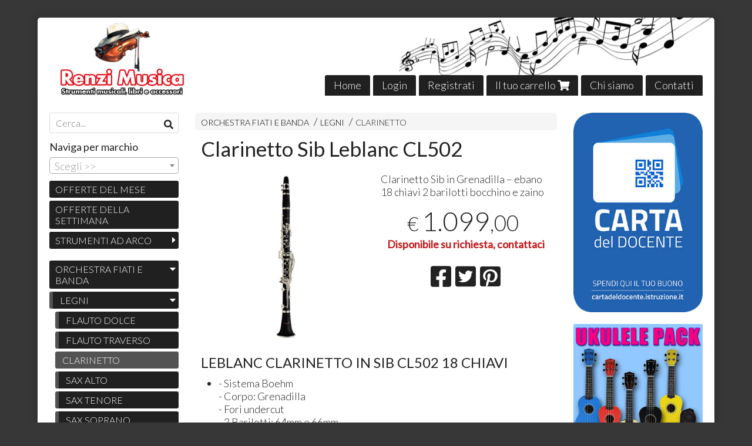

--- FILE ---
content_type: text/html; charset=utf-8
request_url: https://www.renzimusica.it/orchestra-fiati-e-banda/clarinetto-sib-leblanc-cl502
body_size: 17452
content:

<!DOCTYPE html>
<!--[if lt IE 7]>      <html class="no-js lt-ie9 lt-ie8 lt-ie7" lang="it"> <![endif]-->
<!--[if IE 7]>         <html class="no-js lt-ie9 lt-ie8" lang="it"> <![endif]-->
<!--[if IE 8]>         <html class="no-js lt-ie9" lang="it"> <![endif]-->
<!--[if gt IE 8]><!--> <html class="no-js" lang="it"> <!--<![endif]-->
<head>
  <meta charset="utf-8">
  <meta http-equiv="X-UA-Compatible" content="IE=edge">

  <title>Clarinetto Sib Leblanc CL502</title>

  <meta name="description" content="Vendita online Clarinetto Sib in Grenadilla - ebano 18 chiavi 2 barilotti bocchino e zaino - Scopri il prezzo e acquistalo subito!" />
  <meta name="viewport" content="width=device-width, initial-scale=1">

    <link rel="icon" type="image/x-icon" href="https://ss-pics.s3.eu-west-1.amazonaws.com/si/7142/favicon-1582643993-default.png" />

  <meta property="og:title" content="Clarinetto Sib Leblanc CL502" />
  <meta property="og:description" content="Vendita online Clarinetto Sib in Grenadilla - ebano 18 chiavi 2 barilotti bocchino e zaino - Scopri il prezzo e acquistalo subito!" />
  <meta property="og:type" content="website" />
  <meta property="og:site_name" content="RENZI MUSICA" />
  <meta property="og:image" content="https://ss-pics.s3.eu-west-1.amazonaws.com/files/1039940/page-Leblanc-CL502-m_1.jpg?1587222138" />
  <meta property="og:url" content="https://www.renzimusica.it/orchestra-fiati-e-banda/clarinetto-sib-leblanc-cl502" />

  <meta name="google-site-verification" content="E0NsiDjyvh3ZXpO9KQD9TPuIH3l_gR3jenE0Qs5awJQ" />

  

    <meta name="theme-color" content="#202020" />


    <link rel="canonical" href="https://www.renzimusica.it/orchestra-fiati-e-banda/clarinetto-sib-leblanc-cl502" />


  <link rel="stylesheet" href="https://cdn.scontrino.com/assets/classic-boxed-bb8896407dddb220d695c3fbdfd9e178feaafcb17ca23a524866baf17f6c007f.css" />

  <script async src="https://cloud.umami.is/script.js" data-website-id="08ec1d3a-1b50-420f-9adb-9ce7de58d2df"></script>


  <style type="text/css">
    
          .header-nav > li.active > a {
            background: #202020;
          }

          .nav-col-list .level-1 .active > a,
          .nav-col-list .level-2 .active > a,
          .nav-col-list .level-1 > li.parent.opened.active > a,
          .nav-col-list .level-1 > li.parent-with-link.opened.active > a {
            background-color: #202020 !important;
            color: #FFFFFF !important;
          }

          .lt-ie9 .nav-col-list .level-1 .active > a,
          .lt-ie9 .nav-col-list .level-2 .active > a,
          .lt-ie9 .nav-col-list .level-1 > li.parent.opened.active > a,
          .lt-ie9 .nav-col-list .level-1 > li.parent-with-link.opened.active > a {
            background-color: #202020 !important;
            color: #FFFFFF !important;
          }

          .btn-custom,
          .btn-small-custom,
          .basket-total-alert span {
            background: #202020 !important;
            color: #FFFFFF !important;
          }

          .btn-custom:hover,
          .btn-custom:focus,
          .btn-custom.active,
          .btn-small-custom:hover,
          .btn-small-custom:focus,
          .btn-small-custom.active {
            background: #535353;
            color: #FFFFFF !important;
          }

          .search-hits .item-price-special .item-price-current,
          .main-listing .item-price-special .item-price-current,
          .sidebar .item-price-special .item-price-current,
          .custom-block .item-price-special .item-price-current,
          .extra-listing .item-price-special .item-price-current,
          .content-main .custom-block.custom-block-carousel-products .item-price-special .item-price-current {
            background: #202020;
            color: #FFFFFF !important;
          }

          .content-main .custom-block .listing-item .item-info:hover .feedbacks-row-name,
          .content-main .custom-block .custom-block-carousel-feedback-item .item-info:hover .feedbacks-row-name,
          .sidebar .custom-block .listing-item .item-info:hover .feedbacks-row-name,
          .sidebar .custom-block .custom-block-carousel-feedback-item .item-info:hover .feedbacks-row-name {
            color: #202020;
          }

          .content-main .custom-block .listing-item a:hover .articles-row-title,
          .content-main .custom-block .custom-block-carousel-latestarticles-item a:hover .articles-row-title,
          .content-main .custom-block a.articles-row:hover > .articles-row-title,
          .sidebar .custom-block .listing-item a:hover .articles-row-title,
          .sidebar .custom-block .custom-block-carousel-latestarticles-item a:hover .articles-row-title {
            color: #202020;
          }

          .product-note {
            color: #202020;
          }

          .pagination .current {
            background-color: #202020;
            color: #FFFFFF !important;
          }

          /*--- Algolia ---*/
          .ais-range-slider--connect {
            background: #202020;
          }

          .ais-range-slider--handle {
            border: 1px solid #202020;
          }

          .ais-hierarchical-menu--item__active > div > a,
          .ais-menu--item__active > div > a {
            color: #202020;
          }
        
          .custom-block-products .item-price-special .item-price-current {
            background: #202020 !important;
          }
        
            .header-nav .level-1 > li > a {
              background: #202020;
              color: #FFFFFF !important;
            }

            .header-nav .level-1 > li > a:hover {
              background: #535353 !important;
              color: #FFFFFF !important;
            }

            .no-header .header-top .header-graphic {
              border-bottom: 3px solid #202020;
            }

            .mobile-nav {
              background: #202020;
            }

            .mobile-nav .mobile-titlebar span,
            .mobile-nav i {
              color: #FFFFFF !important;
            }
          
            .nav-col-list .level-2 a,
            .nav-col-list .level-1 > li > a {
              color: #fff;
              background-color: #202020;
            }

            .nav-col-list .level-2 .category-list a,
            .nav-col-list .level-1 > li.parent.category-list > a,
            .nav-col-list .level-1 > li.parent-with-link.category-list > a,
            .nav-col-list .level-1 > li.category-list > a,
            .nav-col-list .level-1 > li.header-nav-menu.category-list > a,
            .nav-col-list .level-1 > li.vendor-list > a {
              background: #202020 !important;
              color: #FFFFFF !important;
            }

            .nav-col-list .level-1 .active > a,
            .nav-col-list .level-2 .active > a,
            .nav-col-list .level-1 > li.parent.opened.active > a,
            .nav-col-list .level-1 > li.parent-with-link.opened.active > a,
            .nav-col-list .level-1 > li > a:hover,
            .nav-col-list .level-1 > li.parent > a:hover,
            .nav-col-list .level-1 > li.parent-with-link > a:hover,
            .nav-col-list .level-1 > li.active > a,
            .nav-col-list .level-2 a:hover {
              background-color: #535353 !important;
              color: #FFFFFF !important;
            }

            .nav-col-list .level-2 a {
              border-left: 6px solid #535353;
            }

            .nav-col-list .haschild > a:after, .nav-col-list .parent > a:after,
            .nav-col-list .haschild > a:after, .nav-col-list .parent-with-link > a:after {
              color: #FFFFFF !important;
            }
          
            .footer .container {
              background: #202020;
              color: #FFFFFF !important;
            }

            .footer h3 {
              border-bottom: 1px solid #FFFFFF;
            }

            .footer a {
              color: #FFFFFF !important;
            }

            .footer .footer-products-toggle {
              color: #FFFFFF !important;
              border-top: 1px solid #FFFFFF;
            }
            @media (max-width: 767px) {
              .footer .footer-shop li {
                border-bottom: 1px solid #FFFFFF !important;
              }
            }
          
          .header-top .header-graphic {
            background: #FFFFFF;
          }
          .header-top .header-alt {
            color: #333333;
          }
        .header-top .container,
        .header-top .header-graphic {
          background: transparent !important;
        }

    body {background:#373737
  </style>



  <link rel='preconnect' href='https://fonts.googleapis.com'>
<link rel='preconnect' href='https://fonts.gstatic.com' crossorigin>
<link href='https://fonts.googleapis.com/css2?family=Lato:ital,wght@0,300;0,400;1,300;1,400&display=swap' rel='stylesheet'>

  <style>
    body, .btn, .search-input-text, .basket-quantity-container .basket-item-quantity, .basket-items-table th {
      font-family: 'Lato', sans-serif; font-weight: 300;
    }
    b, strong, h3, h4, h5, h6, .search-results .ais-RefinementList-showMore, .search-results .ais-HierarchicalMenu-showMore, .mobile-menu-container .level-2 .back {
      font-family: 'Lato', sans-serif; font-weight: 400;
    }
    .page-product1 .product-name, .page-product2 .product-name, .page-product3 .product-name, .page-title, .product-name, .banner, h1, h2, .static-header, .header .header-mobile-top a {
      font-family: 'Lato', sans-serif; font-weight: 400;
    }
  </style>

  <!--[if lt IE 9]>
    <script src="https://cdnjs.cloudflare.com/ajax/libs/selectivizr/1.0.2/selectivizr-min.js"></script>
    <script src="https://cdnjs.cloudflare.com/ajax/libs/html5shiv/3.7.2/html5shiv.min.js"></script>
    <script src="https://cdnjs.cloudflare.com/ajax/libs/respond.js/1.4.2/respond.min.js"></script>
  <![endif]-->
  <script>function on_page_load(o){window.jQuery?o():setTimeout(function(){on_page_load(o)},50)}</script>


  <script async src="https://www.googletagmanager.com/gtag/js?id=UA-24317998-1"></script>
  <script>
    window.dataLayer = window.dataLayer || [];
    function gtag(){dataLayer.push(arguments);}
    gtag('js', new Date());

    gtag('config', 'UA-24317998-1', { 'anonymize_ip': true, 'custom_map': {'dimension1': 'Account', 'dimension2': 'UserType'} }); gtag('event', 'shop_data', { 'Account': '7142', 'UserType': 'Anonymous', 'send_to': 'UA-24317998-1' }); 

  </script>


    <!-- Google Tag Manager -->
    <script>(function(w,d,s,l,i){w[l]=w[l]||[];w[l].push({'gtm.start':
    new Date().getTime(),event:'gtm.js'});var f=d.getElementsByTagName(s)[0],
    j=d.createElement(s),dl=l!='dataLayer'?'&l='+l:'';j.async=true;j.src=
    'https://www.googletagmanager.com/gtm.js?id='+i+dl;f.parentNode.insertBefore(j,f);
    })(window,document,'script','dataLayer','GTM-PSVV2DD');</script>
    <!-- End Google Tag Manager -->

</head>

<body data-current='cat-61893' class="listing-thumb2 page-product3 listing-boxed">


    <!-- Google Tag Manager (noscript) -->
    <noscript><iframe src="https://www.googletagmanager.com/ns.html?id=GTM-PSVV2DD"
    height="0" width="0" style="display:none;visibility:hidden"></iframe></noscript>
    <!-- End Google Tag Manager (noscript) -->


  <div class="admin-notice">
    <a href="#" class="close"><i class="fa fa-times" aria-hidden="true"></i></a>
    <a href="/admin" class="text" target="_blank">Accesso al pannello di amministrazione dell'eshop >> (Questo messaggio lo vedi solo tu!)</a>
  </div>

  <header>
    <div class="header header-type-top">
      <div class="header-top">
        <div class="container clearfix">

          <nav>
            <div class="header-nav boxed">
              <ul class="level-1">
                <li class="header-nav-menu"><a href="/">Home</a></li><li class="header-nav-menu login"><a href="/login">Login</a></li><li class="header-nav-menu"><a href="/registration">Registrati</a></li><li class="header-nav-menu cart"><a href="/cart">Il tuo carrello <i class='fa fa-shopping-cart'> <sub></sub></i></a></li><li class="header-nav-menu"><a href="/chi-siamo">Chi siamo</a></li><li class="header-nav-menu"><a href="/contatti">Contatti</a></li>
              </ul>
            </div>
          </nav>

          <div class="header-graphic">
            
                  <a class="header-top" href="/" title="RENZI MUSICA"><img class="header-image" src="https://ss-pics.s3.eu-west-1.amazonaws.com/ti/49038/default-original-default-renzi_musica_header1_sfondo_bianco.jpg?1689150620" /></a>
          </div>

        </div>
      </div>

      <div class="mobile-nav">
        <div class="mobile-titlebar"><span><a href="/">RENZI MUSICA</span></a></div>
        <div class="mobile-icons">
          <i class="fa fa-bars menu-general" rel="header-nav"></i>
          <a href="/cart"><i class="fa fa-shopping-cart menu-cart"><sub></sub></i></a>
        </div>
      </div>


    </div>
  </header>

  <div class="page-wrapper">
    <div class="container clearfix">
      <div class="content-wrapper clearfix">
        <div class="content-main-wrapper">
          <div class="content-main">

            

<section>

    <div class='category-bread'><ol class='category-path'><li><a title='ORCHESTRA FIATI E BANDA' href='/orchestra-fiati-e-banda/'>ORCHESTRA FIATI E BANDA</a></li><li><a title='LEGNI' href='/orchestra-fiati-e-banda/legni/'>LEGNI</a></li><li><a title='CLARINETTO' href='/orchestra-fiati-e-banda/legni/clarinetto/'>CLARINETTO</a></li></ol></div>
    <script type="application/ld+json"> {"@context": "http://schema.org", "@type": "BreadcrumbList", "itemListElement": [{"@type": "ListItem", "position": 1, "item": {"@id": "https://www.renzimusica.it/orchestra-fiati-e-banda/", "name": "ORCHESTRA FIATI E BANDA"} },{"@type": "ListItem", "position": 2, "item": {"@id": "https://www.renzimusica.it/orchestra-fiati-e-banda/legni/", "name": "LEGNI"} },{"@type": "ListItem", "position": 3, "item": {"@id": "https://www.renzimusica.it/orchestra-fiati-e-banda/legni/clarinetto/", "name": "CLARINETTO"} }  ] } </script>

  <article itemprop="text"><div class="main-product" data-product="451548">
    <div itemscope itemtype="http://schema.org/Product">


      <div class="product-data clearfix">

          <h1 class="product-name" itemprop="name">Clarinetto Sib Leblanc CL502</h1>

        <div class="product-info">

          <meta itemprop='brand' content='Leblanc'/>
          <meta itemprop='manufacturer' content='Leblanc'/>

          <div class="product-brief" itemprop="description">
            <p>Clarinetto Sib in Grenadilla &#8211; ebano 18 chiavi 2 barilotti bocchino e zaino</p>
          </div>


          <div class="product-buy ">
            <div class="product-add">

                  <div class="product-offer" itemprop="offers" itemscope itemtype="http://schema.org/Offer">
                    <meta itemprop="priceCurrency" content="EUR"/>
                    <meta itemprop="price" content="1099.0" />

                    <div class="item-price-container  ">
                      <div class="item-price-current">
                        <span class="price-currency">€</span><span
                          plc="--"
                          pls="--"
                          class="price-value">1.099,00</span>
                      </div>
                      <div class="item-price-barred">
                        <span
                          pl="--"
                          class="price-value">1.099,00</span>
                      </div>
                    </div>

                    <p class="bold-red">
                      Disponibile su richiesta, contattaci
                    </p>
                  </div>

            </div>
          </div>
            <div class="customshare-wrap product-buy-social">
  <ul class="customshare-list">
    <li>
      <a class="customshare-link" href="https://www.facebook.com/sharer/sharer.php?u=https%3A%2F%2Fwww.renzimusica.it%2Forchestra-fiati-e-banda%2Fclarinetto-sib-leblanc-cl502&t=Clarinetto%20Sib%20Leblanc%20CL502" target="_blank">
        <i class="fab fa-facebook-square"></i>
      </a>
    </li>
    <li>
      <a class="customshare-link" href='https://twitter.com/intent/tweet?original_referer=https%3A%2F%2Fwww.renzimusica.it%2Forchestra-fiati-e-banda%2Fclarinetto-sib-leblanc-cl502&text=Clarinetto%20Sib%20Leblanc%20CL502%20https%3A%2F%2Fwww.renzimusica.it%2Forchestra-fiati-e-banda%2Fclarinetto-sib-leblanc-cl502' target="_blank">
        <i class="fab fa-twitter-square"></i>
      </a>
    </li>
    <li>
      <a class="customshare-link" href="https://pinterest.com/pin/create/button/?url=https%3A%2F%2Fwww.renzimusica.it%2Forchestra-fiati-e-banda%2Fclarinetto-sib-leblanc-cl502&media=https://ss-pics.s3.eu-west-1.amazonaws.com/files/1039940/large-Leblanc-CL502-m_1.jpg?1587222138&description=Clarinetto%20Sib%20Leblanc%20CL502" data-pin-do="buttonPin" data-pin-config="above" target="_blank">
        <i class="fab fa-pinterest-square"></i>
      </a>
    </li>
    <li class="mobile-share">
      <a href="whatsapp://send?text=Clarinetto%20Sib%20Leblanc%20CL502%20https%3A%2F%2Fwww.renzimusica.it%2Forchestra-fiati-e-banda%2Fclarinetto-sib-leblanc-cl502" data-text="Clarinetto%20Sib%20Leblanc%20CL502" data-href="https%3A%2F%2Fwww.renzimusica.it%2Forchestra-fiati-e-banda%2Fclarinetto-sib-leblanc-cl502" target="_top" onclick="window.parent.null">
        <i class="fab fa-whatsapp-square"></i>
      </a>
    </li>
    <li class="telegram_btn mobile-share">
      <a href="https://telegram.me/share/url?url=https%3A%2F%2Fwww.renzimusica.it%2Forchestra-fiati-e-banda%2Fclarinetto-sib-leblanc-cl502" target="_top" onclick="window.parent.null">
        <i class="fab fa-telegram-plane"></i>
      </a>
    </li>
  </ul>
</div>


        </div>

        <div class="product-images">
          <div class="slider">
              <div class="slide-item">
                <a class="zoom" href="https://ss-pics.s3.eu-west-1.amazonaws.com/files/1039940/large-Leblanc-CL502-m_1.jpg?1582737500" title="Clarinetto Sib Leblanc CL502">
                  <img src="https://ss-pics.s3.eu-west-1.amazonaws.com/files/1039940/page-Leblanc-CL502-m_1.jpg?1582737500" alt="Clarinetto Sib Leblanc CL502" itemprop="image"/>
                </a>
              </div>

          </div>
        </div>
      </div>



      <div class="product-details" itemprop="description">
              <div class='custom-block custom-block-text' id='cb-525220'><h2>LEBLANC CLARINETTO IN SIB CL502 18 CHIAVI</h2>

<ul>
	<li>- Sistema Boehm<br />
	- Corpo: Grenadilla<br />
	- Fori undercut<br />
	- 2 Barilotti: 64mm e 66mm<br />
	- Chiavi in nickel-silver, argentate<br />
	- 18 chiavi, 6 anelli, leva del Mib<br />
	- Barra di rinforzo su chiave Mi basso<br />
	- Bocchino Primo<br />
	- Astuccio leggero a zaino</li>
</ul>

<p>&nbsp;</p>
</div>

      </div>

        <div class="customshare-wrap product-bottom-social">
  <ul class="customshare-list">
    <li>
      <a class="customshare-link" href="https://www.facebook.com/sharer/sharer.php?u=https%3A%2F%2Fwww.renzimusica.it%2Forchestra-fiati-e-banda%2Fclarinetto-sib-leblanc-cl502&t=Clarinetto%20Sib%20Leblanc%20CL502" target="_blank">
        <i class="fab fa-facebook-square"></i>
      </a>
    </li>
    <li>
      <a class="customshare-link" href='https://twitter.com/intent/tweet?original_referer=https%3A%2F%2Fwww.renzimusica.it%2Forchestra-fiati-e-banda%2Fclarinetto-sib-leblanc-cl502&text=Clarinetto%20Sib%20Leblanc%20CL502%20https%3A%2F%2Fwww.renzimusica.it%2Forchestra-fiati-e-banda%2Fclarinetto-sib-leblanc-cl502' target="_blank">
        <i class="fab fa-twitter-square"></i>
      </a>
    </li>
    <li>
      <a class="customshare-link" href="https://pinterest.com/pin/create/button/?url=https%3A%2F%2Fwww.renzimusica.it%2Forchestra-fiati-e-banda%2Fclarinetto-sib-leblanc-cl502&media=https://ss-pics.s3.eu-west-1.amazonaws.com/files/1039940/large-Leblanc-CL502-m_1.jpg?1587222138&description=Clarinetto%20Sib%20Leblanc%20CL502" data-pin-do="buttonPin" data-pin-config="above" target="_blank">
        <i class="fab fa-pinterest-square"></i>
      </a>
    </li>
    <li class="mobile-share">
      <a href="whatsapp://send?text=Clarinetto%20Sib%20Leblanc%20CL502%20https%3A%2F%2Fwww.renzimusica.it%2Forchestra-fiati-e-banda%2Fclarinetto-sib-leblanc-cl502" data-text="Clarinetto%20Sib%20Leblanc%20CL502" data-href="https%3A%2F%2Fwww.renzimusica.it%2Forchestra-fiati-e-banda%2Fclarinetto-sib-leblanc-cl502" target="_top" onclick="window.parent.null">
        <i class="fab fa-whatsapp-square"></i>
      </a>
    </li>
    <li class="telegram_btn mobile-share">
      <a href="https://telegram.me/share/url?url=https%3A%2F%2Fwww.renzimusica.it%2Forchestra-fiati-e-banda%2Fclarinetto-sib-leblanc-cl502" target="_top" onclick="window.parent.null">
        <i class="fab fa-telegram-plane"></i>
      </a>
    </li>
  </ul>
</div>



      <div class="product-social-footer clearfix"></div>
      <div class="product-buy-footer clearfix"></div>
    </div>
  </div></article>

    <section>
	<div class="extra-listing clearfix">


  	<div class="extra-note">
      <strong>Continua lo shopping!</strong> scopri altri prodotti della sezione <a href="/orchestra-fiati-e-banda/legni/clarinetto/">clarinetto</a> 
        o di
        <a href="/leblanc/">Leblanc</a>
  	</div>

	</div>
</section>

</section>




              <div class="before-footer">
                    <div class='custom-block custom-block-recently-viewed' id='cb-510144'>
      <h3 class='custom-block-title'><span>Visti di recente</span></h3>
      <div class="custom-block-recently-viewed-content"> </div>
    </div>
    <div class='custom-block custom-block-image' id='cb-812459'>
      
        <img src='https://ss-pics.s3.eu-west-1.amazonaws.com/ci/812459/large-CartaDelDocenteBannerSito.png?1611498309'/>
      
    </div>

              </div>
          </div>
        </div>

        <div class="nav-col">
  <div class="search">
    <form action="/search" method="get">
      <input type="text" name="q" class="search-input-text" id="q" placeholder="Cerca..." autocomplete="off" autocorrect="off" autocapitalize="off" spellcheck="false">
      <div class="search-input-icons">
        <i class="icon-search fa fa-search"></i>
        <i class="icon-search-voice fa fa-microphone"></i>
      </div>
    </form>
  </div>

  <div class="brands">
      <strong>Naviga per marchio</strong>
      <select name="brands" id="brands">
        <option value=""></option>
          <option value="/admira/">Admira</option>
          <option value="/al-cass/">Al Cass</option>
          <option value="/alesis/">Alesis</option>
          <option value="/alfra/">ALFRA</option>
          <option value="/algam/">Algam</option>
          <option value="/alice/">Alice</option>
          <option value="/altus-italia/">ALTUS ITALIA</option>
          <option value="/amadeus/">Amadeus</option>
          <option value="/amstrong/">Amstrong</option>
          <option value="/ance-d-autore/">Ance d&#39;Autore</option>
          <option value="/angel/">Angel</option>
          <option value="/aubert/">Aubert</option>
          <option value="/augustin/">Augustin</option>
          <option value="/augustine/">Augustine</option>
          <option value="/aulos/">Aulos</option>
          <option value="/bach/">Bach</option>
          <option value="/bellacura/">Bellacura</option>
          <option value="/casio/">CASIO</option>
          <option value="/conn-selmer/">Conn&amp;Selmer</option>
          <option value="/corelli/">Corelli</option>
          <option value="/cuenca/">Cuenca</option>
          <option value="/d-addario/">D&#39;Addario</option>
          <option value="/damon/">Damon</option>
          <option value="/d-andrea/">D&#39;Andrea</option>
          <option value="/darestone-proel/">Darestone (Proel)</option>
          <option value="/despiau/">Despiau</option>
          <option value="/dogal/">Dogal</option>
          <option value="/domus/">Domus</option>
          <option value="/dorfler/">Dorfler</option>
          <option value="/dunlop/">Dunlop</option>
          <option value="/earlabs/">EARLABS</option>
          <option value="/edizione-accord-for-music/">Edizione Accord for Music</option>
          <option value="/edizione-di-torino/">Edizione di Torino</option>
          <option value="/edizione-rugginenti/">Edizione Rugginenti</option>
          <option value="/edizioni-armando/">Edizioni Armando</option>
          <option value="/edizioni-carisch/">Edizioni Carisch</option>
          <option value="/edizioni-carrara/">Edizioni Carrara</option>
          <option value="/edizioni-contemponet/">Edizioni ConTempoNet</option>
          <option value="/edizioni-curci/">Edizioni Curci</option>
          <option value="/edizioni-hal-leonard/">Edizioni Hal Leonard</option>
          <option value="/edizioni-la-nota/">Edizioni La Nota</option>
          <option value="/edizioni-letterio-ciriaco-roma/">Edizioni Letterio Ciriaco Roma</option>
          <option value="/edizioni-musicali-eufonia/">Edizioni Musicali Eufonia</option>
          <option value="/edizioni-musicali-melodia/">Edizioni Musicali Melodia</option>
          <option value="/edizioni-peters/">Edizioni Peters</option>
          <option value="/edizioni-ricordi/">Edizioni Ricordi</option>
          <option value="/edizioni-sonzogno/">Edizioni Sonzogno</option>
          <option value="/edizioni-volonte-e-co/">Edizioni Volonté e Co</option>
          <option value="/eko/">Eko</option>
          <option value="/ernieball/">Ernieball</option>
          <option value="/flight-music-ukuleles/">Flight Music Ukuleles</option>
          <option value="/focusrite/">FOCUSRITE</option>
          <option value="/fom/">Fom</option>
          <option value="/galli/">Galli</option>
          <option value="/geipel/">Geipel</option>
          <option value="/gewa/">Gewa</option>
          <option value="/grassi/">Grassi</option>
          <option value="/hannabach/">Hannabach</option>
          <option value="/hidersine/">Hidersine</option>
          <option value="/hill/">Hill</option>
          <option value="/hohner/">Hohner</option>
          <option value="/holton/">Holton</option>
          <option value="/j-michael/">J.Michael</option>
          <option value="/jose-torres/">JOSE TORRES</option>
          <option value="/jupiter-italia/">JUPITER ITALIA</option>
          <option value="/kerly-kues/">Kerly Kues</option>
          <option value="/kna/">KNA </option>
          <option value="/korg/">Korg</option>
          <option value="/kun/">Kun</option>
          <option value="/la-bella/">La Bella</option>
          <option value="/larsen/">Larsen</option>
          <option value="/la-tromba/">La Tromba</option>
          <option value="/leblanc/">Leblanc</option>
          <option value="/luthier/">Luthier</option>
          <option value="/mackie/">MACKIE</option>
          <option value="/manuel-rodriguez/">MANUEL RODRIGUEZ</option>
          <option value="/medeli/">Medeli</option>
          <option value="/nux/">Nux</option>
          <option value="/nyman/">Nyman</option>
          <option value="/lenzner-optima/">Optima</option>
          <option value="/oqan/">OQAN</option>
          <option value="/paulino-bernabe/">PAULINO BERNABE</option>
          <option value="/pbone/">pBone</option>
          <option value="/peace/">Peace</option>
          <option value="/pirastro/">Pirastro</option>
          <option value="/puretone/">PureTone</option>
          <option value="/quik-lok/">QUIK LOK</option>
          <option value="/resonans/">Resonans</option>
          <option value="/rialto/">Rialto</option>
          <option value="/roling-s/">Roling&#39;s</option>
          <option value="/salvador-cortez/">Salvador Cortez</option>
          <option value="/savarez/">Savarez</option>
          <option value="/selmer/">SELMER</option>
          <option value="/shadow/">Shadow</option>
          <option value="/showven-sparkular/">SHOWVEN SPARKULAR </option>
          <option value="/skull-strings/">Skull Strings</option>
          <option value="/slide-o-mix/">Slide o Mix</option>
          <option value="/sml-paris/">SML Paris </option>
          <option value="/soundsation/">Soundsation</option>
          <option value="/stentor/">Stentor</option>
          <option value="/stringswing/">STRINGSWING </option>
          <option value="/teller/">Teller</option>
          <option value="/thomastik/">Thomastik</option>
          <option value="/toledo/">Toledo</option>
          <option value="/topp-pro/">Topp Pro</option>
          <option value="/ultimate/">Ultimate</option>
          <option value="/valmusic/">Valmusic</option>
          <option value="/vandoren/">Vandoren</option>
          <option value="/vhienna/">Vhienna</option>
          <option value="/vic-firth/">Vic Firth</option>
          <option value="/wittner/">Wittner</option>
          <option value="/wolf/">Wolf</option>
          <option value="/yamaha/">Yamaha</option>
      </select>

      <div id="mobile-brands">
       <ul id="mobile-brands-list" class="level-1"><li class="vendor-list parent"><a title="Marchi">Marchi</a><ul class="level-2"><li id="vendor-21164" class="vendor-list"><a title="Admira" href="/admira/">Admira</a></li><li id="vendor-12907" class="vendor-list"><a title="Al Cass" href="/al-cass/">Al Cass</a></li><li id="vendor-19444" class="vendor-list"><a title="Alesis" href="/alesis/">Alesis</a></li><li id="vendor-25698" class="vendor-list"><a title="ALFRA" href="/alfra/">ALFRA</a></li><li id="vendor-31960" class="vendor-list"><a title="Algam" href="/algam/">Algam</a></li><li id="vendor-12844" class="vendor-list"><a title="Alice" href="/alice/">Alice</a></li><li id="vendor-14156" class="vendor-list"><a title="ALTUS ITALIA" href="/altus-italia/">ALTUS ITALIA</a></li><li id="vendor-22968" class="vendor-list"><a title="Amadeus" href="/amadeus/">Amadeus</a></li><li id="vendor-12877" class="vendor-list"><a title="Amstrong" href="/amstrong/">Amstrong</a></li><li id="vendor-26658" class="vendor-list"><a title="Ance d'Autore" href="/ance-d-autore/">Ance d'Autore</a></li><li id="vendor-19297" class="vendor-list"><a title="Angel" href="/angel/">Angel</a></li><li id="vendor-12853" class="vendor-list"><a title="Aubert" href="/aubert/">Aubert</a></li><li id="vendor-12806" class="vendor-list"><a title="Augustin" href="/augustin/">Augustin</a></li><li id="vendor-12943" class="vendor-list"><a title="Augustine" href="/augustine/">Augustine</a></li><li id="vendor-12878" class="vendor-list"><a title="Aulos" href="/aulos/">Aulos</a></li><li id="vendor-12872" class="vendor-list"><a title="Bach" href="/bach/">Bach</a></li><li id="vendor-12863" class="vendor-list"><a title="Bellacura" href="/bellacura/">Bellacura</a></li><li id="vendor-27769" class="vendor-list"><a title="CASIO" href="/casio/">CASIO</a></li><li id="vendor-12930" class="vendor-list"><a title="Conn&Selmer" href="/conn-selmer/">Conn&Selmer</a></li><li id="vendor-12820" class="vendor-list"><a title="Corelli" href="/corelli/">Corelli</a></li><li id="vendor-12932" class="vendor-list"><a title="Cuenca" href="/cuenca/">Cuenca</a></li><li id="vendor-12843" class="vendor-list"><a title="D'Addario" href="/d-addario/">D'Addario</a></li><li id="vendor-19277" class="vendor-list"><a title="Damon" href="/damon/">Damon</a></li><li id="vendor-12862" class="vendor-list"><a title="D'Andrea" href="/d-andrea/">D'Andrea</a></li><li id="vendor-12909" class="vendor-list"><a title="Darestone (Proel)" href="/darestone-proel/">Darestone (Proel)</a></li><li id="vendor-12858" class="vendor-list"><a title="Despiau" href="/despiau/">Despiau</a></li><li id="vendor-12841" class="vendor-list"><a title="Dogal" href="/dogal/">Dogal</a></li><li id="vendor-12852" class="vendor-list"><a title="Domus" href="/domus/">Domus</a></li><li id="vendor-12803" class="vendor-list"><a title="Dorfler" href="/dorfler/">Dorfler</a></li><li id="vendor-12941" class="vendor-list"><a title="Dunlop" href="/dunlop/">Dunlop</a></li><li id="vendor-14161" class="vendor-list"><a title="EARLABS" href="/earlabs/">EARLABS</a></li><li id="vendor-13067" class="vendor-list"><a title="Edizione Accord for Music" href="/edizione-accord-for-music/">Edizione Accord for Music</a></li><li id="vendor-13244" class="vendor-list"><a title="Edizione di Torino" href="/edizione-di-torino/">Edizione di Torino</a></li><li id="vendor-13229" class="vendor-list"><a title="Edizione Rugginenti" href="/edizione-rugginenti/">Edizione Rugginenti</a></li><li id="vendor-13226" class="vendor-list"><a title="Edizioni Armando" href="/edizioni-armando/">Edizioni Armando</a></li><li id="vendor-13051" class="vendor-list"><a title="Edizioni Carisch" href="/edizioni-carisch/">Edizioni Carisch</a></li><li id="vendor-13050" class="vendor-list"><a title="Edizioni Carrara" href="/edizioni-carrara/">Edizioni Carrara</a></li><li id="vendor-13246" class="vendor-list"><a title="Edizioni ConTempoNet" href="/edizioni-contemponet/">Edizioni ConTempoNet</a></li><li id="vendor-13052" class="vendor-list"><a title="Edizioni Curci" href="/edizioni-curci/">Edizioni Curci</a></li><li id="vendor-13184" class="vendor-list"><a title="Edizioni Hal Leonard" href="/edizioni-hal-leonard/">Edizioni Hal Leonard</a></li><li id="vendor-13055" class="vendor-list"><a title="Edizioni La Nota" href="/edizioni-la-nota/">Edizioni La Nota</a></li><li id="vendor-13181" class="vendor-list"><a title="Edizioni Letterio Ciriaco Roma" href="/edizioni-letterio-ciriaco-roma/">Edizioni Letterio Ciriaco Roma</a></li><li id="vendor-13071" class="vendor-list"><a title="Edizioni Musicali Eufonia" href="/edizioni-musicali-eufonia/">Edizioni Musicali Eufonia</a></li><li id="vendor-13189" class="vendor-list"><a title="Edizioni Musicali Melodia" href="/edizioni-musicali-melodia/">Edizioni Musicali Melodia</a></li><li id="vendor-19207" class="vendor-list"><a title="Edizioni Peters" href="/edizioni-peters/">Edizioni Peters</a></li><li id="vendor-13053" class="vendor-list"><a title="Edizioni Ricordi" href="/edizioni-ricordi/">Edizioni Ricordi</a></li><li id="vendor-13245" class="vendor-list"><a title="Edizioni Sonzogno" href="/edizioni-sonzogno/">Edizioni Sonzogno</a></li><li id="vendor-13064" class="vendor-list"><a title="Edizioni Volonté e Co" href="/edizioni-volonte-e-co/">Edizioni Volonté e Co</a></li><li id="vendor-18725" class="vendor-list"><a title="Eko" href="/eko/">Eko</a></li><li id="vendor-18185" class="vendor-list"><a title="Ernieball" href="/ernieball/">Ernieball</a></li><li id="vendor-18281" class="vendor-list"><a title="Flight Music Ukuleles" href="/flight-music-ukuleles/">Flight Music Ukuleles</a></li><li id="vendor-18727" class="vendor-list"><a title="FOCUSRITE" href="/focusrite/">FOCUSRITE</a></li><li id="vendor-12805" class="vendor-list"><a title="Fom" href="/fom/">Fom</a></li><li id="vendor-18187" class="vendor-list"><a title="Galli" href="/galli/">Galli</a></li><li id="vendor-12822" class="vendor-list"><a title="Geipel" href="/geipel/">Geipel</a></li><li id="vendor-12722" class="vendor-list"><a title="Gewa" href="/gewa/">Gewa</a></li><li id="vendor-12875" class="vendor-list"><a title="Grassi" href="/grassi/">Grassi</a></li><li id="vendor-12942" class="vendor-list"><a title="Hannabach" href="/hannabach/">Hannabach</a></li><li id="vendor-12826" class="vendor-list"><a title="Hidersine" href="/hidersine/">Hidersine</a></li><li id="vendor-12823" class="vendor-list"><a title="Hill" href="/hill/">Hill</a></li><li id="vendor-12880" class="vendor-list"><a title="Hohner" href="/hohner/">Hohner</a></li><li id="vendor-12906" class="vendor-list"><a title="Holton" href="/holton/">Holton</a></li><li id="vendor-12874" class="vendor-list"><a title="J.Michael" href="/j-michael/">J.Michael</a></li><li id="vendor-14135" class="vendor-list"><a title="JOSE TORRES" href="/jose-torres/">JOSE TORRES</a></li><li id="vendor-14143" class="vendor-list"><a title="JUPITER ITALIA" href="/jupiter-italia/">JUPITER ITALIA</a></li><li id="vendor-18190" class="vendor-list"><a title="Kerly Kues" href="/kerly-kues/">Kerly Kues</a></li><li id="vendor-15446" class="vendor-list"><a title="KNA " href="/kna/">KNA </a></li><li id="vendor-18729" class="vendor-list"><a title="Korg" href="/korg/">Korg</a></li><li id="vendor-12808" class="vendor-list"><a title="Kun" href="/kun/">Kun</a></li><li id="vendor-18188" class="vendor-list"><a title="La Bella" href="/la-bella/">La Bella</a></li><li id="vendor-12821" class="vendor-list"><a title="Larsen" href="/larsen/">Larsen</a></li><li id="vendor-12901" class="vendor-list"><a title="La Tromba" href="/la-tromba/">La Tromba</a></li><li id="vendor-12876" class="vendor-list"><a title="Leblanc" href="/leblanc/">Leblanc</a></li><li id="vendor-17813" class="vendor-list"><a title="Luthier" href="/luthier/">Luthier</a></li><li id="vendor-14123" class="vendor-list"><a title="MACKIE" href="/mackie/">MACKIE</a></li><li id="vendor-24657" class="vendor-list"><a title="MANUEL RODRIGUEZ" href="/manuel-rodriguez/">MANUEL RODRIGUEZ</a></li><li id="vendor-12946" class="vendor-list"><a title="Medeli" href="/medeli/">Medeli</a></li><li id="vendor-12936" class="vendor-list"><a title="Nux" href="/nux/">Nux</a></li><li id="vendor-12824" class="vendor-list"><a title="Nyman" href="/nyman/">Nyman</a></li><li id="vendor-12842" class="vendor-list"><a title="Optima" href="/lenzner-optima/">Optima</a></li><li id="vendor-18920" class="vendor-list"><a title="OQAN" href="/oqan/">OQAN</a></li><li id="vendor-14163" class="vendor-list"><a title="PAULINO BERNABE" href="/paulino-bernabe/">PAULINO BERNABE</a></li><li id="vendor-12879" class="vendor-list"><a title="pBone" href="/pbone/">pBone</a></li><li id="vendor-17000" class="vendor-list"><a title="Peace" href="/peace/">Peace</a></li><li id="vendor-12827" class="vendor-list"><a title="Pirastro" href="/pirastro/">Pirastro</a></li><li id="vendor-12895" class="vendor-list"><a title="PureTone" href="/puretone/">PureTone</a></li><li id="vendor-18726" class="vendor-list"><a title="QUIK LOK" href="/quik-lok/">QUIK LOK</a></li><li id="vendor-12811" class="vendor-list"><a title="Resonans" href="/resonans/">Resonans</a></li><li id="vendor-12755" class="vendor-list"><a title="Rialto" href="/rialto/">Rialto</a></li><li id="vendor-13734" class="vendor-list"><a title="Roling's" href="/roling-s/">Roling's</a></li><li id="vendor-12935" class="vendor-list"><a title="Salvador Cortez" href="/salvador-cortez/">Salvador Cortez</a></li><li id="vendor-12944" class="vendor-list"><a title="Savarez" href="/savarez/">Savarez</a></li><li id="vendor-27775" class="vendor-list"><a title="SELMER" href="/selmer/">SELMER</a></li><li id="vendor-12937" class="vendor-list"><a title="Shadow" href="/shadow/">Shadow</a></li><li id="vendor-16175" class="vendor-list"><a title="SHOWVEN SPARKULAR " href="/showven-sparkular/">SHOWVEN SPARKULAR </a></li><li id="vendor-18189" class="vendor-list"><a title="Skull Strings" href="/skull-strings/">Skull Strings</a></li><li id="vendor-12904" class="vendor-list"><a title="Slide o Mix" href="/slide-o-mix/">Slide o Mix</a></li><li id="vendor-31961" class="vendor-list"><a title="SML Paris " href="/sml-paris/">SML Paris </a></li><li id="vendor-12724" class="vendor-list"><a title="Soundsation" href="/soundsation/">Soundsation</a></li><li id="vendor-12752" class="vendor-list"><a title="Stentor" href="/stentor/">Stentor</a></li><li id="vendor-15447" class="vendor-list"><a title="STRINGSWING " href="/stringswing/">STRINGSWING </a></li><li id="vendor-12859" class="vendor-list"><a title="Teller" href="/teller/">Teller</a></li><li id="vendor-12819" class="vendor-list"><a title="Thomastik" href="/thomastik/">Thomastik</a></li><li id="vendor-12931" class="vendor-list"><a title="Toledo" href="/toledo/">Toledo</a></li><li id="vendor-13904" class="vendor-list"><a title="Topp Pro" href="/topp-pro/">Topp Pro</a></li><li id="vendor-12939" class="vendor-list"><a title="Ultimate" href="/ultimate/">Ultimate</a></li><li id="vendor-12860" class="vendor-list"><a title="Valmusic" href="/valmusic/">Valmusic</a></li><li id="vendor-12899" class="vendor-list"><a title="Vandoren" href="/vandoren/">Vandoren</a></li><li id="vendor-12765" class="vendor-list"><a title="Vhienna" href="/vhienna/">Vhienna</a></li><li id="vendor-12957" class="vendor-list"><a title="Vic Firth" href="/vic-firth/">Vic Firth</a></li><li id="vendor-12851" class="vendor-list"><a title="Wittner" href="/wittner/">Wittner</a></li><li id="vendor-12810" class="vendor-list"><a title="Wolf" href="/wolf/">Wolf</a></li><li id="vendor-12945" class="vendor-list"><a title="Yamaha" href="/yamaha/">Yamaha</a></li></ul></li></ul>
      </div>
  </div>

  <div class="nav-col-top">
    
  </div>

  <div class="nav-col-list boxed">
    <nav>
        <ul class="level-1"><li id='cat-65832' class='category-list '><a title="OFFERTE DEL MESE" href="/offerte-del-mese/">OFFERTE DEL MESE</a></li><li id='cat-93270' class='category-list '><a title="OFFERTE DELLA SETTIMANA" href="/offerte-della-settimana/">OFFERTE DELLA SETTIMANA</a></li><li id='cat-57669' class='category-list parent '><a title="STRUMENTI AD ARCO" href="/archi/">STRUMENTI AD ARCO</a><ul class="level-2"><li id='cat-57670' class='category-list parent '><a title="" href="/archi/violini/">Violini</a><ul class="level-2"><li id='cat-57690' class='category-list '><a title="Violini 4/4" href="/archi/violini/violini-44/">Violini 4/4</a></li><li id='cat-57691' class='category-list '><a title="Violini 3/4" href="/archi/violini/violini-34/">Violini 3/4</a></li><li id='cat-57692' class='category-list '><a title="Violini 1/2" href="/archi/violini/violini-12/">Violini 1/2</a></li><li id='cat-57693' class='category-list '><a title="Violini 1/4" href="/archi/violini/violini-14/">Violini 1/4</a></li></ul></li><li id='cat-57671' class='category-list '><a title="Viole" href="/archi/viole/">Viole</a></li><li id='cat-57672' class='category-list parent '><a title="Violoncelli" href="/archi/violoncelli/">Violoncelli</a><ul class="level-2"><li id='cat-57702' class='category-list '><a title="Violoncelli 4/4" href="/archi/violoncelli/violoncelli-44/">Violoncelli 4/4</a></li><li id='cat-57703' class='category-list '><a title="Violoncelli 3/4" href="/archi/violoncelli/violoncelli-34/">Violoncelli 3/4</a></li><li id='cat-57704' class='category-list '><a title="Violoncelli 1/2-1/4-1/8" href="/archi/violoncelli/violoncelli-12-14-18/">Violoncelli 1/2-1/4-1/8</a></li></ul></li><li id='cat-57673' class='category-list '><a title="Contrabbassi" href="/archi/contrabbassi/">Contrabbassi</a></li><li id='cat-57705' class='category-list parent '><a title="Archetti" href="/archi/archetti/">Archetti</a><ul class="level-2"><li id='cat-57776' class='category-list parent '><a title="Archetti Violino" href="/archi/archetti/archetti-violino/">Archetti Violino</a><ul class="level-2"><li id='cat-57879' class='category-list '><a title="Archetti Violino 4/4" href="/archi/archetti/archetti-violino/archetti-violino-44/">Archetti Violino 4/4</a></li><li id='cat-57880' class='category-list '><a title="Archetti Violino 3/4" href="/archi/archetti/archetti-violino/archetti-violino-34/">Archetti Violino 3/4</a></li><li id='cat-57881' class='category-list '><a title="Archetti Violino 1/2-1/4" href="/archi/archetti/archetti-violino/archetti-violino-12-14/">Archetti Violino 1/2-1/4</a></li></ul></li><li id='cat-57777' class='category-list '><a title="Archetti Viola" href="/archi/archetti/archetti-viola/">Archetti Viola</a></li><li id='cat-57778' class='category-list '><a title="Archetti Violoncello" href="/archi/archetti/archetti-violoncello/">Archetti Violoncello</a></li><li id='cat-57779' class='category-list '><a title="Archetti Contrabbasso" href="/archi/archetti/archetti-contrabbasso/">Archetti Contrabbasso</a></li></ul></li><li id='cat-57706' class='category-list parent '><a title="Spalliere" href="/archi/spalliere/">Spalliere</a><ul class="level-2"><li id='cat-57780' class='category-list '><a title="Spalliere Violino 4/4-3/4" href="/archi/spalliere/spalliere-violino-44-34/">Spalliere Violino 4/4-3/4</a></li><li id='cat-57781' class='category-list '><a title="Spalliere Violino 1/2-1/4" href="/archi/spalliere/spalliere-violino-12-14/">Spalliere Violino 1/2-1/4</a></li><li id='cat-57782' class='category-list '><a title="Spalliere Viola" href="/archi/spalliere/spalliere-viola/">Spalliere Viola</a></li></ul></li><li id='cat-57708' class='category-list '><a title="Colofonie" href="/archi/colofonie/">Colofonie</a></li><li id='cat-57709' class='category-list parent '><a title="Corde" href="/archi/corde/">CORDE per strumenti ad arco</a><ul class="level-2"><li id='cat-57785' class='category-list '><a title="Corde Violino" href="/archi/corde/corde-violino/">Corde Violino</a></li><li id='cat-60953' class='category-list '><a title="Corde MI per violino" href="/archi/corde/corde-mi-per-violino/">Corde MI per violino</a></li><li id='cat-57786' class='category-list '><a title="Corde Viola" href="/archi/corde/corde-viola/">Corde Viola</a></li><li id='cat-57787' class='category-list '><a title="Corde Violoncello" href="/archi/corde/corde-violoncello/">Corde Violoncello</a></li><li id='cat-57788' class='category-list '><a title="Corde Contrabbasso" href="/archi/corde/corde-contrabbasso/">Corde Contrabbasso</a></li></ul></li><li id='cat-57710' class='category-list parent '><a title="Astucci e custodie" href="/archi/astucci-e-custodie/">Astucci e custodie</a><ul class="level-2"><li id='cat-57789' class='category-list '><a title="Astucci Violino" href="/archi/astucci-e-custodie/astucci-violino/">Astucci Violino</a></li><li id='cat-57790' class='category-list '><a title="Astucci Viola" href="/archi/astucci-e-custodie/astucci-viola/">Astucci Viola</a></li><li id='cat-57791' class='category-list '><a title="Astucci Violoncello" href="/archi/astucci-e-custodie/astucci-violoncello/">Astucci Violoncello</a></li></ul></li><li id='cat-57711' class='category-list parent '><a title="Accessori" href="/archi/accessori/">Accessori per strumenti ad arco</a><ul class="level-2"><li id='cat-57792' class='category-list '><a title="Mentoniere" href="/archi/accessori/mentoniere/">Mentoniere</a></li><li id='cat-57794' class='category-list '><a title="Cordiere" href="/archi/accessori/cordiere/">Cordiere</a></li><li id='cat-57795' class='category-list '><a title="Piroli" href="/archi/accessori/piroli/">Piroli</a></li><li id='cat-57796' class='category-list '><a title="Tiracantini" href="/archi/accessori/tiracantini/">Tiracantini</a></li><li id='cat-57797' class='category-list '><a title="Sordine" href="/archi/accessori/sordine/">Sordine</a></li><li id='cat-57798' class='category-list '><a title="Ponticelli" href="/archi/accessori/ponticelli/">Ponticelli</a></li><li id='cat-58002' class='category-list '><a title="Altri accessori per archi" href="/archi/accessori/altri-accessori-per-archi/">Altri accessori per archi</a></li></ul></li><li id='cat-57799' class='category-list '><a title="Cura e manutenzione" href="/archi/cura-e-manutenzione/">Cura e manutenzione</a></li><li id='cat-57821' class='category-list '><a title="Supporti per strumenti ad arco" href="/archi/supporti-per-strumenti-ad-arco/">Supporti per strumenti ad arco</a></li></ul></li><li id='cat-61884' class='category-list parent '><a title="ORCHESTRA FIATI E BANDA" href="/orchestra-fiati-e-banda/">ORCHESTRA FIATI E BANDA</a><ul class="level-2"><li id='cat-61885' class='category-list parent '><a title="LEGNI" href="/orchestra-fiati-e-banda/legni/">LEGNI</a><ul class="level-2"><li id='cat-62134' class='category-list '><a title="FLAUTO DOLCE" href="/orchestra-fiati-e-banda/legni/flauto-dolce/">FLAUTO DOLCE</a></li><li id='cat-61886' class='category-list '><a title="FLAUTO TRAVERSO" href="/orchestra-fiati-e-banda/legni/flauto-traverso/">FLAUTO TRAVERSO</a></li><li id='cat-61893' class='category-list '><a title="CLARINETTO" href="/orchestra-fiati-e-banda/legni/clarinetto/">CLARINETTO</a></li><li id='cat-61892' class='category-list '><a title="SAX ALTO" href="/orchestra-fiati-e-banda/legni/sax-alto/">SAX ALTO</a></li><li id='cat-62431' class='category-list '><a title="SAX TENORE" href="/orchestra-fiati-e-banda/legni/sax-tenore/">SAX TENORE</a></li><li id='cat-62432' class='category-list '><a title="SAX SOPRANO" href="/orchestra-fiati-e-banda/legni/sax-soprano/">SAX SOPRANO</a></li></ul></li><li id='cat-61889' class='category-list parent '><a title="OTTONI" href="/orchestra-fiati-e-banda/ottoni/">OTTONI</a><ul class="level-2"><li id='cat-57806' class='category-list '><a title="TROMBE" href="/orchestra-fiati-e-banda/ottoni/trombe/">TROMBE</a></li><li id='cat-57810' class='category-list '><a title="CORNI" href="/orchestra-fiati-e-banda/ottoni/corni/">CORNI</a></li><li id='cat-61890' class='category-list '><a title="BASSO TUBA" href="/orchestra-fiati-e-banda/ottoni/basso-tuba/">BASSO TUBA</a></li><li id='cat-57811' class='category-list '><a title="TROMBONI" href="/orchestra-fiati-e-banda/ottoni/tromboni/">TROMBONI</a></li><li id='cat-62133' class='category-list '><a title="ARMONICHE A BOCCA" href="/orchestra-fiati-e-banda/ottoni/armoniche-a-bocca/">ARMONICHE A BOCCA</a></li><li id='cat-74796' class='category-list '><a title="CORNETTA" href="/orchestra-fiati-e-banda/ottoni/cornetta/">CORNETTA</a></li><li id='cat-74797' class='category-list '><a title="FLICORNO" href="/orchestra-fiati-e-banda/ottoni/flicorno/">FLICORNO</a></li></ul></li><li id='cat-62143' class='category-list parent '><a title="ALTRI STRUMENTI A FIATO" href="/orchestra-fiati-e-banda/altri-strumenti-a-fiato/">ALTRI STRUMENTI A FIATO</a><ul class="level-2"><li id='cat-62144' class='category-list '><a title="KAZOO" href="/orchestra-fiati-e-banda/altri-strumenti-a-fiato/kazoo/">KAZOO</a></li><li id='cat-62157' class='category-list '><a title="STRUMENTI A FIATO" href="/orchestra-fiati-e-banda/altri-strumenti-a-fiato/strumenti-a-fiato/">STRUMENTI A FIATO</a></li></ul></li><li id='cat-57816' class='category-list parent '><a title="ANCE" href="/orchestra-fiati-e-banda/ance/">ANCE</a><ul class="level-2"><li id='cat-58060' class='category-list '><a title="Ance clarinetto" href="/orchestra-fiati-e-banda/ance/ance-clarinetto/">Ance clarinetto</a></li><li id='cat-58061' class='category-list '><a title="Ance sassofono soprano" href="/orchestra-fiati-e-banda/ance/ance-sassofono-soprano/">Ance sassofono soprano</a></li><li id='cat-58062' class='category-list '><a title="Ance sassofono contralto" href="/orchestra-fiati-e-banda/ance/ance-sassofono-contralto/">Ance sassofono contralto</a></li><li id='cat-58064' class='category-list '><a title="Ance sassofono tenore" href="/orchestra-fiati-e-banda/ance/ance-sassofono-tenore/">Ance sassofono tenore</a></li><li id='cat-58065' class='category-list '><a title="Ance sassofono baritono" href="/orchestra-fiati-e-banda/ance/ance-sassofono-baritono/">Ance sassofono baritono</a></li><li id='cat-95847' class='category-list '><a title="Ance per Oboe" href="/orchestra-fiati-e-banda/ance/ance-per-oboe/">Ance per Oboe</a></li></ul></li><li id='cat-57817' class='category-list '><a title="BOCCHINI" href="/orchestra-fiati-e-banda/bocchini/">BOCCHINI</a></li><li id='cat-57819' class='category-list '><a title="PULIZIA E MANUTENZIONE" href="/orchestra-fiati-e-banda/pulizia-e-manutenzione/">PULIZIA E MANUTENZIONE</a></li></ul></li><li id='cat-57823' class='category-list parent '><a title="STRUMENTI A CORDA" href="/strumenti-a-corda/">STRUMENTI A CORDA</a><ul class="level-2"><li id='cat-62025' class='category-list parent '><a title="AMPLIFICATORI" href="/strumenti-a-corda/amplificatori/">AMPLIFICATORI</a><ul class="level-2"><li id='cat-62027' class='category-list '><a title="AMPLIFICATORE COMBO PER BASSO" href="/strumenti-a-corda/amplificatori/amplificatore-combo-per-basso/">AMPLIFICATORE COMBO PER BASSO</a></li><li id='cat-62166' class='category-list '><a title="AMPLIFICATORE PER CHITARRA ACUSTICA" href="/strumenti-a-corda/amplificatori/amplificatore-per-chitarra-acustica/">AMPLIFICATORE PER CHITARRA ACUSTICA</a></li><li id='cat-62171' class='category-list '><a title="AMPLIFICATORE-MIXER MULTI STRUMENTI" href="/strumenti-a-corda/amplificatori/amplificatore-mixer-multi-strumenti/">AMPLIFICATORE-MIXER MULTI STRUMENTI</a></li><li id='cat-62438' class='category-list '><a title="AMPLIFICATORE CHITARRA ELETTRICA" href="/strumenti-a-corda/amplificatori/amplificatore-chitarra-elettrica/">AMPLIFICATORE CHITARRA ELETTRICA</a></li></ul></li><li id='cat-61952' class='category-list parent '><a title="BASSI" href="/strumenti-a-corda/bassi/">BASSI</a><ul class="level-2"><li id='cat-61953' class='category-list '><a title="BASSO PER MANCINI ZURDOS" href="/strumenti-a-corda/bassi/basso-per-mancini-zurdos/">BASSO PER MANCINI ZURDOS</a></li><li id='cat-61954' class='category-list '><a title="BASSO FRETLESS" href="/strumenti-a-corda/bassi/basso-fretless/">BASSO FRETLESS</a></li><li id='cat-61955' class='category-list '><a title="BASSO ELETTRICO" href="/strumenti-a-corda/bassi/basso-elettrico/">BASSO ELETTRICO</a></li></ul></li><li id='cat-61920' class='category-list parent '><a title="CHITARRE" href="/strumenti-a-corda/chitarre-acustiche/">CHITARRE</a><ul class="level-2"><li id='cat-61922' class='category-list '><a title="CHITARRA CLASSICA" href="/strumenti-a-corda/chitarre-acustiche/chitarra-classica/">CHITARRA CLASSICA</a></li><li id='cat-61921' class='category-list '><a title="CHITARRA FLAMENCO" href="/strumenti-a-corda/chitarre-acustiche/chitarra-flamenco/">CHITARRA FLAMENCO</a></li><li id='cat-62049' class='category-list '><a title="CHITARRA ELETTROACUSTICA" href="/strumenti-a-corda/chitarre-acustiche/chitarra-elettroacustica/">CHITARRA ELETTROACUSTICA</a></li><li id='cat-62050' class='category-list '><a title="CHITARRA ACUSTICA" href="/strumenti-a-corda/chitarre-acustiche/chitarra-acustica/">CHITARRA ACUSTICA</a></li><li id='cat-62051' class='category-list '><a title="CHITARRA ACUSTICA / ELETTROACUSTICA / PER MANCINI" href="/strumenti-a-corda/chitarre-acustiche/chitarra-acustica-elettroacustica-per-mancini/">CHITARRA ACUSTICA / ELETTROACUSTICA / PER MANCINI</a></li></ul></li><li id='cat-62045' class='category-list parent '><a title="CHITARRE ELETTRICHE" href="/strumenti-a-corda/chitarre-elettriche/">CHITARRE ELETTRICHE</a><ul class="level-2"><li id='cat-62047' class='category-list '><a title="CHITARRA ELETTRICA HOLLOW BODY" href="/strumenti-a-corda/chitarre-elettriche/chitarra-elettrica-hollow-body/">CHITARRA ELETTRICA HOLLOW BODY</a></li><li id='cat-62046' class='category-list '><a title="CHITARRA ELETTRICA SOLID BODY" href="/strumenti-a-corda/chitarre-elettriche/chitarra-elettrica-solid-body/">CHITARRA ELETTRICA SOLID BODY</a></li><li id='cat-62048' class='category-list '><a title="CHITARRA ELETTRICA PER MANCINI" href="/strumenti-a-corda/chitarre-elettriche/chitarra-elettrica-per-mancini/">CHITARRA ELETTRICA PER MANCINI</a></li></ul></li><li id='cat-57827' class='category-list '><a title="MANDOLINI" href="/strumenti-a-corda/mandolini/">MANDOLINI</a></li><li id='cat-57829' class='category-list '><a title="UKULELE" href="/strumenti-a-corda/ukulele/">UKULELE</a></li><li id='cat-77409' class='category-list '><a title="GUITALELE" href="/strumenti-a-corda/guitalele/">GUITALELE</a></li><li id='cat-57871' class='category-list parent '><a title="CORDE" href="/strumenti-a-corda/corde/">CORDE</a><ul class="level-2"><li id='cat-57872' class='category-list '><a title="CORDE CHITARRA CLASSICA" href="/strumenti-a-corda/corde/corde-per-chitarra-classica/">CORDE CHITARRA CLASSICA</a></li><li id='cat-57873' class='category-list '><a title="CORDE CHITARRA ACUSTICA" href="/strumenti-a-corda/corde/corde-per-chitarra-acustica/">CORDE CHITARRA ACUSTICA</a></li><li id='cat-57874' class='category-list '><a title="CORDE CHITARRA ELETTRICA" href="/strumenti-a-corda/corde/corde-chitarra-elettrica/">CORDE CHITARRA ELETTRICA</a></li><li id='cat-57875' class='category-list '><a title="CORDE MANDOLINO" href="/strumenti-a-corda/corde/corde-mandolino/">CORDE MANDOLINO</a></li><li id='cat-57876' class='category-list '><a title="CORDE UKULELE" href="/strumenti-a-corda/corde/corde-ukulele/">CORDE UKULELE</a></li><li id='cat-57877' class='category-list '><a title="CORDE BASSO ELETTRICO E ACUSTICO" href="/strumenti-a-corda/corde/corde-basso-elettrico/">CORDE BASSO ELETTRICO/ACUSTICO</a></li></ul></li><li id='cat-62029' class='category-list parent '><a title="EFFETTI" href="/strumenti-a-corda/effetti/">EFFETTI</a><ul class="level-2"><li id='cat-62030' class='category-list '><a title="PEDALE EFFETTO" href="/strumenti-a-corda/effetti/pedale-effetto/">PEDALE EFFETTO</a></li></ul></li><li id='cat-61923' class='category-list parent '><a title="ACCESSORI PER CHITARRA / BANJO" href="/strumenti-a-corda/accessori-per-chitarra-banjo/">ACCESSORI PER CHITARRA / BANJO</a><ul class="level-2"><li id='cat-57833' class='category-list '><a title="BORSE E CUSTODIE" href="/strumenti-a-corda/accessori-per-chitarra-banjo/borse-e-custodie/">BORSE E CUSTODIE</a></li><li id='cat-57834' class='category-list '><a title="CAPOTASTI" href="/strumenti-a-corda/accessori-per-chitarra-banjo/capotasti/">CAPOTASTI</a></li><li id='cat-57836' class='category-list '><a title="PLETTRI" href="/strumenti-a-corda/accessori-per-chitarra-banjo/plettri/">PLETTRI</a></li><li id='cat-61924' class='category-list '><a title="POGGIAPIEDE PER CHITARRISTA" href="/strumenti-a-corda/accessori-per-chitarra-banjo/poggiapiede-per-chitarrista/">POGGIAPIEDE PER CHITARRISTA</a></li><li id='cat-62170' class='category-list '><a title="PREAMPLIFICATORE PER STRUMENTI" href="/strumenti-a-corda/accessori-per-chitarra-banjo/preamplificatore-per-strumenti/">PREAMPLIFICATORE PER STRUMENTI</a></li><li id='cat-57832' class='category-list '><a title="SUPPORTI CHITARRA E BASSO" href="/strumenti-a-corda/accessori-per-chitarra-banjo/supporti-chitarra-e-basso/">SUPPORTI CHITARRA E BASSO</a></li></ul></li></ul></li><li id='cat-57837' class='category-list parent '><a title="TASTIERE E PIANOFORTE" href="/tastiere-e-pianoforte/">TASTIERE E PIANOFORTE</a><ul class="level-2"><li id='cat-57838' class='category-list '><a title="TASTIERE" href="/tastiere-e-pianoforte/tastiere/">TASTIERE</a></li><li id='cat-57839' class='category-list '><a title="PIANOFORTI DIGITALI" href="/tastiere-e-pianoforte/pianoforti-digitali/">PIANOFORTI DIGITALI</a></li><li id='cat-62141' class='category-list parent '><a title="FISARMONICHE E ACCORDATORI" href="/tastiere-e-pianoforte/fisarmoniche-e-accordatori/">FISARMONICHE E ACCORDATORI</a><ul class="level-2"><li id='cat-62142' class='category-list '><a title="FISARMONICA CROMATICA A TASTI" href="/tastiere-e-pianoforte/fisarmoniche-e-accordatori/fisarmonica-cromatica-a-tasti/">FISARMONICA CROMATICA A TASTI</a></li><li id='cat-62155' class='category-list '><a title="FISARMONICA DIATONICA" href="/tastiere-e-pianoforte/fisarmoniche-e-accordatori/fisarmonica-diatonica/">FISARMONICA DIATONICA</a></li></ul></li><li id='cat-62139' class='category-list parent '><a title="ALTRI STRUMENTI A TASTI" href="/tastiere-e-pianoforte/altri-strumenti-a-tasti/">ALTRI STRUMENTI A TASTI</a><ul class="level-2"><li id='cat-62140' class='category-list '><a title="MELODICA" href="/tastiere-e-pianoforte/altri-strumenti-a-tasti/melodica/">MELODICA</a></li></ul></li><li id='cat-57841' class='category-list '><a title="PANCHE" href="/tastiere-e-pianoforte/panche/">PANCHE</a></li><li id='cat-57842' class='category-list '><a title="SUPPORTI PER TASTIERE" href="/tastiere-e-pianoforte/supporti-per-tastiere/">SUPPORTI PER TASTIERE</a></li></ul></li><li id='cat-57843' class='category-list parent '><a title="BATTERIE E PERCUSSIONI" href="/batterie-e-percussioni/">BATTERIE E PERCUSSIONI</a><ul class="level-2"><li id='cat-57845' class='category-list '><a title="Batterie acustiche" href="/batterie-e-percussioni/batterie-acustiche/">Batterie acustiche</a></li><li id='cat-57846' class='category-list '><a title="Batterie elettroniche" href="/batterie-e-percussioni/batterie-elettroniche/">Batterie elettroniche</a></li><li id='cat-57847' class='category-list '><a title="Bacchette" href="/batterie-e-percussioni/bacchette/">Bacchette</a></li><li id='cat-57848' class='category-list '><a title="Percussioni" href="/batterie-e-percussioni/percussioni/">Percussioni</a></li><li id='cat-57849' class='category-list '><a title="Accessori per batterie" href="/batterie-e-percussioni/accessori-per-batterie/">Accessori per batterie</a></li></ul></li><li id='cat-57800' class='category-list '><a title="METRONOMI E ACCORDATORI" href="/metronomi-e-accordatori/">METRONOMI E ACCORDATORI</a></li><li id='cat-62003' class='category-list parent '><a title="BORSE, ASTUCCI E FLIGTHCASE" href="/borse-astucci-e-fligthcase/">BORSE, ASTUCCI E FLIGTHCASE</a><ul class="level-2"><li id='cat-80638' class='category-list '><a title="" href="/borse-astucci-e-fligthcase/borsa-per-tastiera/">BORSA PER TASTIERA</a></li></ul></li><li id='cat-61905' class='category-list parent '><a title="SUPPORTI E LEGGII" href="/supporti-e-leggii/">SUPPORTI E LEGGII</a><ul class="level-2"><li id='cat-66278' class='category-list '><a title="ASTE MICROFONICHE" href="/supporti-e-leggii/aste-microfoniche/">ASTE MICROFONICHE</a></li><li id='cat-58008' class='category-list '><a title="LEGGIO" href="/supporti-e-leggii/leggio/">LEGGIO</a></li></ul></li><li id='cat-61962' class='category-list parent '><a title="PRO AUDIO, LIVE SOUND & DJ" href="/pro-audio-live-sound-dj/">PRO AUDIO, LIVE SOUND & DJ</a><ul class="level-2"><li id='cat-61964' class='category-list parent '><a title="MIXER" href="/pro-audio-live-sound-dj/mixer/">MIXER</a><ul class="level-2"><li id='cat-61982' class='category-list '><a title="MIXER" href="/pro-audio-live-sound-dj/mixer/mixer/">MIXER</a></li><li id='cat-61965' class='category-list '><a title="MIXER DIGITALE" href="/pro-audio-live-sound-dj/mixer/mixer-digitale/">MIXER DIGITALE</a></li><li id='cat-61263' class='category-list '><a title="MIXER PER DJ" href="/pro-audio-live-sound-dj/mixer/mixer-per-dj/">MIXER PER DJ</a></li><li id='cat-61987' class='category-list '><a title="ACCESSORI" href="/pro-audio-live-sound-dj/mixer/accessori/">ACCESSORI</a></li></ul></li><li id='cat-61966' class='category-list parent '><a title="IMPIANTI ACUSTICI" href="/pro-audio-live-sound-dj/impianti-acustici/">IMPIANTI ACUSTICI</a><ul class="level-2"><li id='cat-61249' class='category-list '><a title="SISTEMI PORTATILI A BATTERIA" href="/pro-audio-live-sound-dj/impianti-acustici/sistemi-portatili-a-batteria/">SISTEMI PORTATILI A BATTERIA</a></li><li id='cat-61967' class='category-list '><a title="IMPIANTO PA (ATTIVO)" href="/pro-audio-live-sound-dj/impianti-acustici/impianto-pa-attivo/">IMPIANTO PA (ATTIVO)</a></li><li id='cat-61969' class='category-list '><a title="ACCESSORI PER IMPIANTO PA" href="/pro-audio-live-sound-dj/impianti-acustici/accessori-per-impianto-pa/">ACCESSORI PER IMPIANTO PA</a></li><li id='cat-61973' class='category-list '><a title="SUBWOOFER PER PA (ATTIVO)" href="/pro-audio-live-sound-dj/impianti-acustici/subwoofer-per-pa-attivo/">SUBWOOFER PER PA (ATTIVO)</a></li></ul></li><li id='cat-61252' class='category-list '><a title="CONSOLLE PER DJ" href="/pro-audio-live-sound-dj/consolle-per-dj/">CONSOLLE PER DJ</a></li><li id='cat-62021' class='category-list '><a title="SUPPORTO PER SPEAKER (PA)" href="/pro-audio-live-sound-dj/supporto-per-speaker-pa/">SUPPORTO PER SPEAKER (PA)</a></li><li id='cat-61978' class='category-list parent '><a title="CAVI AUDIO E CONNESSIONI" href="/pro-audio-live-sound-dj/cavi-audio-e-connessioni/">CAVI AUDIO E CONNESSIONI</a><ul class="level-2"><li id='cat-61979' class='category-list '><a title="CAVO AUDIO MULTI-APPLICAZIONI" href="/pro-audio-live-sound-dj/cavi-audio-e-connessioni/cavo-audio-multi-applicazioni/">CAVO AUDIO MULTI-APPLICAZIONI</a></li><li id='cat-62022' class='category-list '><a title="TESTER PER CAVI" href="/pro-audio-live-sound-dj/cavi-audio-e-connessioni/tester-per-cavi/">TESTER PER CAVI</a></li></ul></li><li id='cat-61983' class='category-list parent '><a title="TRATTAMENTO E CONTROLLO DEL SEGNALE" href="/pro-audio-live-sound-dj/trattamento-e-controllo-del-segnale/">TRATTAMENTO E CONTROLLO DEL SEGNALE</a><ul class="level-2"><li id='cat-61984' class='category-list '><a title="PROCESSORE DI SEGNALE DIGITALE" href="/pro-audio-live-sound-dj/trattamento-e-controllo-del-segnale/processore-di-segnale-digitale/">PROCESSORE DI SEGNALE DIGITALE</a></li><li id='cat-62006' class='category-list '><a title="DI BOX" href="/pro-audio-live-sound-dj/trattamento-e-controllo-del-segnale/di-box/">DI BOX</a></li></ul></li></ul></li><li id='cat-61991' class='category-list parent '><a title="CUFFIE E AURICOLARI" href="/cuffie-e-auricolari/">CUFFIE E AURICOLARI</a><ul class="level-2"><li id='cat-61992' class='category-list '><a title="MINIAURICULARI" href="/cuffie-e-auricolari/miniauriculari/">MINIAURICULARI</a></li><li id='cat-62013' class='category-list '><a title="AURICOLARI DA STUDIO" href="/cuffie-e-auricolari/auricolari-da-studio/">AURICOLARI DA STUDIO</a></li><li id='cat-61998' class='category-list '><a title="AMPLIFICATORE PER AURICULARI" href="/cuffie-e-auricolari/amplificatore-per-auriculari/">AMPLIFICATORE PER AURICULARI</a></li></ul></li><li id='cat-61970' class='category-list parent '><a title="STUDIO E COMPUTER RECORDING" href="/studio-e-computer-recording/">STUDIO E COMPUTER RECORDING</a><ul class="level-2"><li id='cat-61996' class='category-list '><a title="PACK REGISTRAZIONE HOME STUDIO" href="/studio-e-computer-recording/pack-registrazione-home-studio/">PACK REGISTRAZIONE HOME STUDIO</a></li><li id='cat-61980' class='category-list parent '><a title="MONITOR DA STUDIO" href="/studio-e-computer-recording/monitor-reference-per-e/">MONITOR DA STUDIO</a><ul class="level-2"><li id='cat-61981' class='category-list '><a title="MONITOR DA STUDIO (ATTIVO)" href="/studio-e-computer-recording/monitor-reference-per-e/monitor-da-studio-attivo/">MONITOR DA STUDIO (ATTIVO)</a></li><li id='cat-61988' class='category-list '><a title="SUBWOOFER PER STUDIO" href="/studio-e-computer-recording/monitor-reference-per-e/subwoofer-per-studio/">SUBWOOFER PER STUDIO</a></li></ul></li><li id='cat-62014' class='category-list parent '><a title="MICROFONI" href="/studio-e-computer-recording/microfoni/">MICROFONI</a><ul class="level-2"><li id='cat-62015' class='category-list '><a title="MICROFONO DINAMICO" href="/studio-e-computer-recording/microfoni/microfono-dinamico/">MICROFONO DINAMICO</a></li></ul></li></ul></li><li id='cat-57850' class='category-list parent '><a title="LIBRI, QUADERNI E SPARTITI" href="/libri-quaderni-e-spartiti/">LIBRI, QUADERNI E SPARTITI</a><ul class="level-2"><li id='cat-57851' class='category-list '><a title="Metodi di solfeggio, teoria e armonia" href="/libri-quaderni-e-spartiti/metodi-di-solfeggio-teoria-armonia/">Metodi di solfeggio, teoria e armonia</a></li><li id='cat-57856' class='category-list '><a title="Metodi per pianoforte" href="/libri-quaderni-e-spartiti/metodi-per-pianoforte/">Metodi per pianoforte</a></li><li id='cat-57852' class='category-list '><a title="Metodi per violino" href="/libri-quaderni-e-spartiti/metodi-per-violino/">Metodi per violino</a></li><li id='cat-57853' class='category-list '><a title="Metodi per viola" href="/libri-quaderni-e-spartiti/metodi-per-viola/">Metodi per viola</a></li><li id='cat-57854' class='category-list '><a title="Metodi per violoncello" href="/libri-quaderni-e-spartiti/metodi-per-violoncello/">Metodi per violoncello</a></li><li id='cat-57855' class='category-list '><a title="Metodi per basso" href="/libri-quaderni-e-spartiti/metodi-per-basso/">Metodi per basso</a></li><li id='cat-57857' class='category-list '><a title="Metodi per organo" href="/libri-quaderni-e-spartiti/metodi-per-organo/">Metodi per organo</a></li><li id='cat-57858' class='category-list '><a title="Metodi per flauto" href="/libri-quaderni-e-spartiti/metodi-per-flauto/">Metodi per flauto</a></li><li id='cat-57859' class='category-list '><a title="Metodi per clarinetto" href="/libri-quaderni-e-spartiti/metodi-per-clarinetto/">Metodi per clarinetto</a></li><li id='cat-57860' class='category-list '><a title="Metodi per tromba" href="/libri-quaderni-e-spartiti/metodi-per-tromba/">Metodi per tromba</a></li><li id='cat-57861' class='category-list '><a title="Metodi per trombone" href="/libri-quaderni-e-spartiti/metodi-per-trombone/">Metodi per trombone</a></li><li id='cat-57862' class='category-list '><a title="Metodi per sassofoni" href="/libri-quaderni-e-spartiti/metodi-per-sassofoni/">Metodi per sassofoni</a></li><li id='cat-57863' class='category-list '><a title="Metodi per corno" href="/libri-quaderni-e-spartiti/metodi-per-corno/">Metodi per corno</a></li><li id='cat-57864' class='category-list '><a title="Metodi per oboe" href="/libri-quaderni-e-spartiti/metodi-per-oboe/">Metodi per oboe</a></li><li id='cat-57865' class='category-list '><a title="Libri di storia della musica" href="/libri-quaderni-e-spartiti/libri-di-storia-della-musica/">Libri di storia della musica</a></li><li id='cat-57866' class='category-list '><a title="Partiture" href="/libri-quaderni-e-spartiti/partiture/">Partiture</a></li><li id='cat-57868' class='category-list '><a title="Quaderni pentagrammati " href="/libri-quaderni-e-spartiti/quaderni-pentagrammati/">Quaderni pentagrammati </a></li></ul></li><li id='cat-57830' class='category-list '><a title="PICKUP E TRASMETTITORI" href="/pickup-e-trasmettitori/">PICKUP E TRASMETTITORI</a></li><li id='cat-68811' class='category-list '><a title="Effetti speciali" href="/effetti-speciali/">EFFETTI SPECIALI</a></li><li id='cat-72701' class='category-list '><a title="" href="/oggettistica/">OGGETTISTICA</a></li></ul>
    </nav>
  </div>

  <div class="nav-col-bottom">
        <div class='custom-block custom-block-image' id='cb-553329'>
      
        <img src='https://ss-pics.s3.eu-west-1.amazonaws.com/ci/553329/list-yamaha_flowkey_GDN_300x250px_animiert_Keyboard-lila_IT.gif?1585912324'/>
      
    </div>
        
        <div class='custom-block custom-block-products' id='cb-518953'>
            
<div class='listing-item '>
  <a href='/tastiere-e-pianoforte/yamaha-psr-f52-tastiera-musicale' title=''>
    <div class='item-image'><img src='https://ss-pics.s3.eu-west-1.amazonaws.com/files/2414179/list-Image-Index_PSR-F52_1080x1080_b475a3d9c4e431eb7be80d9ce02e22d4.jpg?1703181155' alt='YAMAHA PSR-F52 - tastiera musicale'/></div>
    <div class='item-info'>
      <h2 class='item-name'>YAMAHA PSR-F52 - tastiera musicale</h2>
      <div class='item-brief '><p>Tastiera 61 tasti</p></div>
        <div class='item-price-container item-price-special'>
          <div class='item-price-current'>
            <span class='price-currency'>€</span>
            <span plc='--' pls='--' class='price-value'>99,00</span>
          </div>
          <div class='item-price-barred'>
            <span pl='--' class='price-value'>129,00</span>
          </div>
        </div>
    </div>
  </a>
</div>
            
<div class='listing-item '>
  <a href='/archi/larsen-standard-viola' title=''>
    <div class='item-image'><img src='https://ss-pics.s3.eu-west-1.amazonaws.com/files/1030001/list-28613.jpg?1585751155' alt='Larsen Standard Viola'/></div>
    <div class='item-info'>
      <h2 class='item-name'>Larsen Standard Viola</h2>
      <div class='item-brief '><p>Corde per viola</p></div>
        <div class='item-price-container item-price-special'>
          <div class='item-price-current'>
            <span class='price-currency'>€</span>
            <span plc='--' pls='--' class='price-value'>129,00</span>
          </div>
          <div class='item-price-barred'>
            <span pl='--' class='price-value'>140,00</span>
          </div>
        </div>
    </div>
  </a>
</div>
            
<div class='listing-item '>
  <a href='/archi/obligato-viola' title=''>
    <div class='item-image'><img src='https://ss-pics.s3.eu-west-1.amazonaws.com/files/1029989/list-vla_obligato_persp.png?1585751154' alt='Obligato Viola'/></div>
    <div class='item-info'>
      <h2 class='item-name'>Obligato Viola</h2>
      <div class='item-brief '><p>Corde per viola</p></div>
        <div class='item-price-container item-price-special'>
          <div class='item-price-current'>
            <span class='price-currency'>€</span>
            <span plc='--' pls='--' class='price-value'>140,00</span>
          </div>
          <div class='item-price-barred'>
            <span pl='--' class='price-value'>145,00</span>
          </div>
        </div>
    </div>
  </a>
</div>
            
<div class='listing-item product-sold-out'>
  <a href='/archi/evah-pirazzi-gold-viola' title=''>
    <div class='item-image'><img src='https://ss-pics.s3.eu-west-1.amazonaws.com/files/1029987/list-vla_evahpirazzigold_persp.png?1585751154' alt='Evah Pirazzi Gold Viola'/></div>
    <div class='item-info'>
      <h2 class='item-name'>Evah Pirazzi Gold Viola</h2>
      <div class='item-brief '><p>Corde per viola</p></div>
        <div class='item-price-container item-price-special'>
          <div class='item-price-current'>
            <span class='price-currency'>€</span>
            <span plc='MTAwLDAw--' pls='--' class='price-value'>145,00</span>
          </div>
          <div class='item-price-barred'>
            <span pl='MTAwLDAw--' class='price-value'>155,00</span>
          </div>
        </div>
    </div>
  </a>
</div>
            
<div class='listing-item '>
  <a href='/archi/evah-pirazzi-viola' title=''>
    <div class='item-image'><img src='https://ss-pics.s3.eu-west-1.amazonaws.com/files/1029991/list-vla_evahpirazzi_persp.png?1585751154' alt='Evah Pirazzi Viola'/></div>
    <div class='item-info'>
      <h2 class='item-name'>Evah Pirazzi Viola</h2>
      <div class='item-brief '><p>Corde per viola</p></div>
        <div class='item-price-container item-price-special'>
          <div class='item-price-current'>
            <span class='price-currency'>€</span>
            <span plc='--' pls='--' class='price-value'>140,00</span>
          </div>
          <div class='item-price-barred'>
            <span pl='--' class='price-value'>145,00</span>
          </div>
        </div>
    </div>
  </a>
</div>
            
<div class='listing-item '>
  <a href='/archi/gewa-space-bag-custodia-a-zaino-per-violino-verde' title=''>
    <div class='item-image'><img src='https://ss-pics.s3.eu-west-1.amazonaws.com/files/2984963/list-122802.jpg?1764332014' alt='GEWA SPACE BAG CUSTODIA A ZAINO PER VIOLINO VERDE'/></div>
    <div class='item-info'>
      <h2 class='item-name'>GEWA SPACE BAG CUSTODIA A ZAINO PER VIOLINO VERDE</h2>
      <div class='item-brief '><p>Astuccio da viaggio</p></div>
        <div class='item-price-container item-price-special'>
          <div class='item-price-current'>
            <span class='price-currency'>€</span>
            <span plc='MTA5LDAw--' pls='MTA5LDAw--' class='price-value'>160,00</span>
          </div>
          <div class='item-price-barred'>
            <span pl='MTM0LDgx--' class='price-value'>229,00</span>
          </div>
        </div>
    </div>
  </a>
</div>
        </div>

  </div>
</div>

          <div class="sidebar "><aside>
      <div class='custom-block custom-block-image' id='cb-812458'>
      <a href='https://www.renzimusica.it/carta-del-docente'>
        <img src='https://ss-pics.s3.eu-west-1.amazonaws.com/ci/812458/list-cartadeldocente.jpg?1611498962'/>
      </a>
    </div>
    <div class='custom-block custom-block-image' id='cb-667632'>
      <a href='https://www.renzimusica.it/strumenti-a-corda/ukulele/'>
        <img src='https://ss-pics.s3.eu-west-1.amazonaws.com/ci/667632/list-PROMO_UKULELE.png?1611497872'/>
      </a>
    </div>
    <div class='custom-block custom-block-image' id='cb-518881'>
      
        <img src='https://ss-pics.s3.eu-west-1.amazonaws.com/ci/518881/list-list-loghi.png?1709627398'/>
      
    </div>
    <div class='custom-block custom-block-text' id='cb-524314'><p style="text-align:center"><span style="font-size:14px"><strong>Hai bisogno di aiuto? Contattaci</strong></span></p></div>
    <div class="custom-block custom-block-message" id='cb-519350'>
      <form class="form boxed message-block" id="new_message" message-block="12070944-3750-4aeb-af2b-74a458845cb0" enctype="multipart/form-data" action="/send-message" accept-charset="UTF-8" data-remote="true" method="post">
        <div class="message-block-notice"></div>
        <div class="message-block-inputs">
          <input type="hidden" name="message-token" value="12070944-3750-4aeb-af2b-74a458845cb0" />
          <input type="text" name="message[repeat_email]" id="message_repeat_email" />
          <div class="field">
            <label>Nome</label>
            <input type="text" name="message[name]" id="message_name" />
          </div>
          <div class="field">
            <label>Email</label>
            <input type="email" name="message[email]" id="message_email" />
          </div>
          <div class="field">
            <label>Messaggio</label>
            <textarea name="message[content]" id="message_content">
</textarea>
          </div>

            <div class="field message-marketing-agreement">
              <label><input type="checkbox" value="true" name="message[marketing_agreement_accepted]" id="message_marketing_agreement_accepted" /> Do il consenso al trattamento dei miei dati personali per <a href='/privacy' target='_blank'>finalità di marketing</a></label>
            </div>
        </div>

        <div class="field">
          <button type="submit" class="btn btn-custom btn-block">
            Invia messaggio
          </button>
        </div>
</form>    </div>
    <div class='custom-block custom-block-text' id='cb-519228'><h3>Orari di apertura</h3><table><tbody><tr><th><div>lun:</div></th><td><div>09:00–19:00</div></td></tr><tr><th><div>mar:</div></th><td><div>09:00–19:00</div></td></tr><tr><th><div>mer:</div></th><td><div>09:00–19:00</div></td></tr><tr><th><div>gio:</div></th><td><div>09:00–19:00</div></td></tr><tr><th><div>ven:</div></th><td><div>09:00–19:00</div></td></tr><tr><th><div>sab:</div></th><td><div>09:00–18:00</div></td></tr><tr><th><div>dom:</div></th><td><div>Chiuso</div></td></tr></tbody></table></div>

</aside></div>

      </div>
    </div>
  </div>

  <footer class="footer">
    <div class="container clearfix">

      <div class="footer-company">
  <h3>RENZI MUSICA</h3>
  
    <p>RENZI MUSICA è leader nel settore della vendita di strumenti musicali, libri e spartiti musicali, accessori, corde e articoli musicali di ogni genere.  Scopri subito migliaia di offerte su violini, violoncelli, chitarre, tastiere e tanto altro...</p>
</div>
      <div class="footer-shop">
  <h3>Negozio</h3>
  <ul>
    <li><a href="/">Home</a></li><li><a href="/registration">Registrati</a></li><li><a href="/categorie">Categorie</a></li><li class=" cart"><a href="/cart">Il tuo carrello <i class='fa fa-shopping-cart'> <sub></sub></i></a></li><li><a href="/privacy">Privacy e Cookies</a></li><li><a href="/legal">Condizioni di vendita</a></li><li><a href="/chi-siamo">Chi siamo</a></li><li><a href="/cookie-policy">Cookie Policy</a></li><li><a href="/privacy-policy">Privacy Policy</a></li><li><a href="/carta-del-docente">Carta del docente</a></li>
      <li class="iubenda_button_link">
        
      </li>
  </ul>
</div>
      
      <div class="footer-products">
        <h3>Prodotti</h3>
      </div>

      <div class="footer-icons">
    <div class="footer-social">
      <ul>
        <li><a target="_blank" href="https://it-it.facebook.com/renzimusicashop" title="Facebook"><i class="fab fa-facebook-square"></i></a></li>
        
        <li><a target="_blank" href="https://www.instagram.com/renzimusica_shop/?hl=it" title="Instagram"><i class="fab fa-instagram"></i></a></li>
        
        
        
      </ul>
    </div>

    <div class="footer-card">
      <ul>
        <li><i class="fab fa-cc-paypal"></i></li>
        <li><i class="fab fa-cc-visa"></i></li>
        <li><i class="fab fa-cc-mastercard"></i></li>
        <li><i class="fab fa-cc-amex"></i></li>
        <li><i class="fab fa-cc-discover"></i></li>
      </ul>
    </div>

  <div class="secure-website">
    <div class="secure-icon"><i class="fab fa-expeditedssl"></i></div>
    <div class="secure-text">
      <div class="secure-title">SSL-256</div>
      <span>Sito sicuro</span>
    </div>
  </div>

</div>

        <div class="carbon-free-link">
    <a href="/green-ecommerce">
      <i class="fab fa-pagelines"></i>
        <span>Questo eshop è green! Abbiamo adottato un albero di cedro per essere carbon-free. <u>Scopri il progetto</u></span>
    </a>
  </div>




<div class="footer-credits">
  <div>
    RENZI MUSICA - Renzi Musica di Renzi Giancarlo - P.Iva 04265570822
  </div>
  <div>
    Via Squarcialupo, 27 - 90133 Palermo (PA) - Italy - 0916110353 - <a href='mailto:renzimusica@libero.it'>renzimusica@libero.it</a>
  </div>

  <div class="ecommerce-credits" style="display: block !important;">
    <a rel="nofollow" href="http://www.scontrino.com/?utm_source=www.renzimusica.it&utm_medium=credits&utm_campaign=shop%20credits" target="_blank" title="Servizio e piattaforma software per la creazione del proprio sito e-commerce" style="display: inline-block !important;">Ecommerce creato con <u>Scontrino.com</u></a>
    <span class="footer-admin-login">
      - <a href="/admin" target="_blank"><u>Pannello di amministrazione</u></a>
    </span>
  </div>
</div>


    </div>
  </footer>

  

<script type="text/javascript">
  var pl = decodeURIComponent(document.cookie.replace(new RegExp("(?:(?:^|.*;)\\s*" + encodeURIComponent("pl").replace(/[\-\.\+\*]/g, "\\$&") + "\\s*\\=\\s*([^;]*).*$)|^.*$"), "$1"));switch(pl) {  case "febb07dadf885fc4bb132fd7b98701e7":  case "69fe27a6260cc36d74aa9aeb01705b84":  case "d142780270b9477eee05f1fe9b2ef609": document.write('<style type="text/css">.item-price-container { display: none; }</style>');  break;}translate = {        no_results: 'Nessun risultato',        choose: 'Scegli',        products: 'Prodotti',        message_sent_error: 'Errore nell\'invio del messaggio, ti preghiamo di riprovare',        search: 'Cerca',        categories: 'Categorie prodotti',        price: 'Prezzo',        brands: 'Marchi',        search_no_results: 'Nessun risultato per la tua ricerca....',        account_header: 'Il mio account'
      };theme_options = {        show_short_description: 'true',        browse_by_brands: 'true'      };idiom_position = '1';algolia_app_id = 'LN541M9KT0';algolia_api_key = 'MWI2OGFmZDkzYjc4ZDM5OGQzMTk0NTlkZDA0YjVkNmRhZjRmOTlhZTJmMjU0MmIxNDBkY2I0Y2RlYzNmNDA1MmZhY2V0RmlsdGVycz1hbGdvbGlhX2luZGV4X3V1aWQlM0FhMzBkZThkMS1kY2RhLTQ1ZjctYWM4My02MDE4YmM0YTUxM2E=';algolia_index = 'Product_production';var algolia_feat = 'vp4w01';var is_multilingual = 'false';
</script>





  <script src="https://js.stripe.com/v3/"></script>

<!-- Facebook Pixel Code -->
<script>
  !function(f,b,e,v,n,t,s)
  {if(f.fbq)return;n=f.fbq=function(){n.callMethod?
  n.callMethod.apply(n,arguments):n.queue.push(arguments)};
  if(!f._fbq)f._fbq=n;n.push=n;n.loaded=!0;n.version='2.0';
  n.queue=[];t=b.createElement(e);t.async=!0;
  t.src=v;s=b.getElementsByTagName(e)[0];
  s.parentNode.insertBefore(t,s)}(window, document,'script',
  'https://connect.facebook.net/en_US/fbevents.js');
  fbq('init', '2700363640248084');
  fbq('track', 'PageView');
</script>
<noscript><img height="1" width="1" style="display:none"
  src="https://www.facebook.com/tr?id=2700363640248084&ev=PageView&noscript=1"
/></noscript>
<!-- End Facebook Pixel Code -->

  <script type="text/javascript">
    var variants = new Array();
    var items_image_list = {};
    var text = new Array();
    text["msg_variant_available"] = "Disponibile";
    text["msg_variant_not_available"] = "Non disponibile";
    text["msg_select_options"] = "Seleziona";
  </script>


<script src="https://cdn.scontrino.com/assets/classic-boxed-7a7c86eddd02d2932997fb8f5950848903fa51d3220bce0551c24fbcaaf30298.js"></script>

  <script type="text/javascript">
    $(window).load(function() {
      init_variant_images_list();
    });
  </script>



  


  <!-- Load Facebook SDK for JavaScript -->
      <div id="fb-root"></div>
      <script>
        window.fbAsyncInit = function() {
          FB.init({
            xfbml            : true,
            version          : 'v6.0'
          });
        };

        (function(d, s, id) {
        var js, fjs = d.getElementsByTagName(s)[0];
        if (d.getElementById(id)) return;
        js = d.createElement(s); js.id = id;
        js.src = 'https://connect.facebook.net/it_IT/sdk/xfbml.customerchat.js';
        fjs.parentNode.insertBefore(js, fjs);
      }(document, 'script', 'facebook-jssdk'));</script>

      <!-- Your customer chat code -->
      <div class="fb-customerchat"
        attribution=setup_tool
        page_id="803127509726157">
      </div>

</body>
</html>
